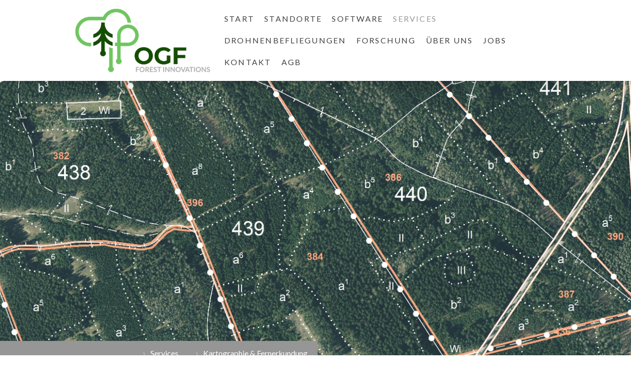

--- FILE ---
content_type: text/html; charset=UTF-8
request_url: https://www.ogf.de/services/kartographie-fernerkundung/
body_size: 14475
content:
<!DOCTYPE html>
<html lang="de-DE"><head>
    <meta charset="utf-8"/>
    <link rel="dns-prefetch preconnect" href="https://u.jimcdn.com/" crossorigin="anonymous"/>
<link rel="dns-prefetch preconnect" href="https://assets.jimstatic.com/" crossorigin="anonymous"/>
<link rel="dns-prefetch preconnect" href="https://image.jimcdn.com" crossorigin="anonymous"/>
<link rel="dns-prefetch preconnect" href="https://fonts.jimstatic.com" crossorigin="anonymous"/>
<meta name="viewport" content="width=device-width, initial-scale=1"/>
<meta http-equiv="X-UA-Compatible" content="IE=edge"/>
<meta name="description" content=""/>
<meta name="robots" content="index, follow, archive"/>
<meta property="st:section" content=""/>
<meta name="generator" content="Jimdo Creator"/>
<meta name="twitter:title" content="Fernerkundung"/>
<meta name="twitter:description" content="Unsere Leistungen in der Fernerkundung bieten Ihnen einen einzigartigen Einblick in Ihre Waldgebiete. Durch den Einsatz modernster Technologien und Analysemethoden liefern wir präzise Daten über den Zustand und die Entwicklung Ihrer Wälder. Von der Überwachung der Baumbestände bis zur Identifizierung potenzieller Risiken ermöglichen wir Ihnen fundierte Entscheidungen und eine nachhaltige Bewirtschaftung Ihrer Forstressourcen. Die Fernerkundung setzen wir auch im Rahmen der Vorklärung für Forsteinrichtungsprojekte ein. Folgende Leistungen dazu bieten wir an:"/>
<meta name="twitter:card" content="summary_large_image"/>
<meta property="og:url" content="http://www.ogf.de/services/kartographie-fernerkundung/"/>
<meta property="og:title" content="Fernerkundung"/>
<meta property="og:description" content="Unsere Leistungen in der Fernerkundung bieten Ihnen einen einzigartigen Einblick in Ihre Waldgebiete. Durch den Einsatz modernster Technologien und Analysemethoden liefern wir präzise Daten über den Zustand und die Entwicklung Ihrer Wälder. Von der Überwachung der Baumbestände bis zur Identifizierung potenzieller Risiken ermöglichen wir Ihnen fundierte Entscheidungen und eine nachhaltige Bewirtschaftung Ihrer Forstressourcen. Die Fernerkundung setzen wir auch im Rahmen der Vorklärung für Forsteinrichtungsprojekte ein. Folgende Leistungen dazu bieten wir an:"/>
<meta property="og:type" content="website"/>
<meta property="og:locale" content="de_DE"/>
<meta property="og:site_name" content="OGF GmbH"/>
<meta name="twitter:image" content="https://image.jimcdn.com/cdn-cgi/image//app/cms/storage/image/path/s4b7b43790c48c65f/backgroundarea/i72c6569c8decda60/version/1713855206/image.jpg"/>
<meta property="og:image" content="https://image.jimcdn.com/cdn-cgi/image//app/cms/storage/image/path/s4b7b43790c48c65f/backgroundarea/i72c6569c8decda60/version/1713855206/image.jpg"/>
<meta property="og:image:width" content="2000"/>
<meta property="og:image:height" content="1500"/>
<meta property="og:image:secure_url" content="https://image.jimcdn.com/cdn-cgi/image//app/cms/storage/image/path/s4b7b43790c48c65f/backgroundarea/i72c6569c8decda60/version/1713855206/image.jpg"/><title>Fernerkundung - OGF GmbH</title>
<link rel="shortcut icon" href="https://u.jimcdn.com/cms/o/s4b7b43790c48c65f/img/favicon.png?t=1713858250"/>
    <link rel="alternate" type="application/rss+xml" title="Blog" href="https://www.ogf.de/rss/blog"/>    
<link rel="canonical" href="https://www.ogf.de/services/kartographie-fernerkundung/"/>

        <script src="https://assets.jimstatic.com/ckies.js.7c38a5f4f8d944ade39b.js"></script>

        <script src="https://assets.jimstatic.com/cookieControl.js.b05bf5f4339fa83b8e79.js"></script>
    <script>window.CookieControlSet.setToNormal();</script>

    <style>html,body{margin:0}.hidden{display:none}.n{padding:5px}#cc-website-title a {text-decoration: none}.cc-m-image-align-1{text-align:left}.cc-m-image-align-2{text-align:right}.cc-m-image-align-3{text-align:center}</style>

        <link href="https://u.jimcdn.com/cms/o/s4b7b43790c48c65f/layout/dm_b951cead2b204135e9951220b8f6af66/css/layout.css?t=1757618756" rel="stylesheet" type="text/css" id="jimdo_layout_css"/>
<script>     /* <![CDATA[ */     /*!  loadCss [c]2014 @scottjehl, Filament Group, Inc.  Licensed MIT */     window.loadCSS = window.loadCss = function(e,n,t){var r,l=window.document,a=l.createElement("link");if(n)r=n;else{var i=(l.body||l.getElementsByTagName("head")[0]).childNodes;r=i[i.length-1]}var o=l.styleSheets;a.rel="stylesheet",a.href=e,a.media="only x",r.parentNode.insertBefore(a,n?r:r.nextSibling);var d=function(e){for(var n=a.href,t=o.length;t--;)if(o[t].href===n)return e.call(a);setTimeout(function(){d(e)})};return a.onloadcssdefined=d,d(function(){a.media=t||"all"}),a};     window.onloadCSS = function(n,o){n.onload=function(){n.onload=null,o&&o.call(n)},"isApplicationInstalled"in navigator&&"onloadcssdefined"in n&&n.onloadcssdefined(o)}     /* ]]> */ </script>     <script>
// <![CDATA[
onloadCSS(loadCss('https://assets.jimstatic.com/web.css.eb85cb55dd9a47226f063339265ecc4f.css') , function() {
    this.id = 'jimdo_web_css';
});
// ]]>
</script>
<link href="https://assets.jimstatic.com/web.css.eb85cb55dd9a47226f063339265ecc4f.css" rel="preload" as="style"/>
<noscript>
<link href="https://assets.jimstatic.com/web.css.eb85cb55dd9a47226f063339265ecc4f.css" rel="stylesheet"/>
</noscript>
    <script>
    //<![CDATA[
        var jimdoData = {"isTestserver":false,"isLcJimdoCom":false,"isJimdoHelpCenter":false,"isProtectedPage":false,"cstok":"","cacheJsKey":"7653e2edaa916a4ff05a3f60695f40abfe10137f","cacheCssKey":"7653e2edaa916a4ff05a3f60695f40abfe10137f","cdnUrl":"https:\/\/assets.jimstatic.com\/","minUrl":"https:\/\/assets.jimstatic.com\/app\/cdn\/min\/file\/","authUrl":"https:\/\/a.jimdo.com\/","webPath":"https:\/\/www.ogf.de\/","appUrl":"https:\/\/a.jimdo.com\/","cmsLanguage":"de_DE","isFreePackage":false,"mobile":false,"isDevkitTemplateUsed":true,"isTemplateResponsive":true,"websiteId":"s4b7b43790c48c65f","pageId":2396733835,"packageId":2,"shop":{"deliveryTimeTexts":{"1":"1 - 3 Tage Lieferzeit","2":"3 - 5 Tage Lieferzeit","3":"5 - 8 Tage Lieferzeit"},"checkoutButtonText":"Zur Kasse","isReady":false,"currencyFormat":{"pattern":"#,##0.00 \u00a4","convertedPattern":"#,##0.00 $","symbols":{"GROUPING_SEPARATOR":".","DECIMAL_SEPARATOR":",","CURRENCY_SYMBOL":"\u20ac"}},"currencyLocale":"de_DE"},"tr":{"gmap":{"searchNotFound":"Die angegebene Adresse konnte nicht gefunden werden.","routeNotFound":"Die Anfahrtsroute konnte nicht berechnet werden. M\u00f6gliche Gr\u00fcnde: Die Startadresse ist zu ungenau oder zu weit von der Zieladresse entfernt."},"shop":{"checkoutSubmit":{"next":"N\u00e4chster Schritt","wait":"Bitte warten"},"paypalError":"Da ist leider etwas schiefgelaufen. Bitte versuche es erneut!","cartBar":"Zum Warenkorb","maintenance":"Dieser Shop ist vor\u00fcbergehend leider nicht erreichbar. Bitte probieren Sie es sp\u00e4ter noch einmal.","addToCartOverlay":{"productInsertedText":"Der Artikel wurde dem Warenkorb hinzugef\u00fcgt.","continueShoppingText":"Weiter einkaufen","reloadPageText":"neu laden"},"notReadyText":"Dieser Shop ist noch nicht vollst\u00e4ndig eingerichtet.","numLeftText":"Mehr als {:num} Exemplare dieses Artikels sind z.Z. leider nicht verf\u00fcgbar.","oneLeftText":"Es ist leider nur noch ein Exemplar dieses Artikels verf\u00fcgbar."},"common":{"timeout":"Es ist ein Fehler aufgetreten. Die von dir ausgew\u00e4hlte Aktion wurde abgebrochen. Bitte versuche es in ein paar Minuten erneut."},"form":{"badRequest":"Es ist ein Fehler aufgetreten: Die Eingaben konnten leider nicht \u00fcbermittelt werden. Bitte versuche es sp\u00e4ter noch einmal!"}},"jQuery":"jimdoGen002","isJimdoMobileApp":false,"bgConfig":{"id":154624535,"type":"picture","options":{"fixed":true},"images":[{"id":9052484835,"url":"https:\/\/image.jimcdn.com\/cdn-cgi\/image\/\/app\/cms\/storage\/image\/path\/s4b7b43790c48c65f\/backgroundarea\/i72c6569c8decda60\/version\/1713855206\/image.jpg","altText":""}]},"bgFullscreen":null,"responsiveBreakpointLandscape":767,"responsiveBreakpointPortrait":480,"copyableHeadlineLinks":false,"tocGeneration":false,"googlemapsConsoleKey":false,"loggingForAnalytics":false,"loggingForPredefinedPages":false,"isFacebookPixelIdEnabled":false,"userAccountId":"78842018-ed0a-47ec-92bf-ce63c2c9d911"};
    // ]]>
</script>

     <script> (function(window) { 'use strict'; var regBuff = window.__regModuleBuffer = []; var regModuleBuffer = function() { var args = [].slice.call(arguments); regBuff.push(args); }; if (!window.regModule) { window.regModule = regModuleBuffer; } })(window); </script>
    <script src="https://assets.jimstatic.com/web.js.24f3cfbc36a645673411.js" async="true"></script>
    <script src="https://assets.jimstatic.com/at.js.62588d64be2115a866ce.js"></script>
<link rel="icon" href="/path/to/favicon.ico"/>
    
</head>

<body class="body cc-page j-m-gallery-styles j-m-video-styles j-m-hr-styles j-m-header-styles j-m-text-styles j-m-emotionheader-styles j-m-htmlCode-styles j-m-rss-styles j-m-form-styles j-m-table-styles j-m-textWithImage-styles j-m-downloadDocument-styles j-m-imageSubtitle-styles j-m-flickr-styles j-m-googlemaps-styles j-m-blogSelection-styles j-m-comment-styles-disabled j-m-jimdo-styles j-m-profile-styles j-m-guestbook-styles j-m-promotion-styles j-m-twitter-styles j-m-hgrid-styles j-m-shoppingcart-styles j-m-catalog-styles j-m-product-styles-disabled j-m-facebook-styles j-m-sharebuttons-styles j-m-formnew-styles j-m-callToAction-styles j-m-turbo-styles j-m-spacing-styles j-m-googleplus-styles j-m-dummy-styles j-m-search-styles j-m-booking-styles j-m-socialprofiles-styles j-footer-styles cc-pagemode-default cc-content-parent" id="page-2396733835">

<div id="cc-inner" class="cc-content-parent">

<input type="checkbox" id="jtpl-mobile-navigation__checkbox" class="jtpl-mobile-navigation__checkbox"/><!-- _main.sass --><div class="jtpl-main cc-content-parent">

  <!-- _background-area.sass -->
  <div class="jtpl-background-area" background-area="fullscreen"></div>
  <!-- END _background-area.sass -->

  <!-- _top-bar.sass -->
  <div class="jtpl-top-bar navigation-colors">
    <!-- _navigation.sass -->
    <label for="jtpl-mobile-navigation__checkbox" class="jtpl-mobile-navigation__label navigation-colors--transparency">
      <span class="jtpl-mobile-navigation__borders navigation-colors__menu-icon"></span>
    </label>
    <!-- END _navigation.sass -->

  </div>
  <!-- END _top-bar.sass -->


  <!-- _mobile-navigation.sass -->
  <nav class="jtpl-mobile-navigation navigation-colors navigation-colors--transparency"><div data-container="navigation"><div class="j-nav-variant-nested"><ul class="cc-nav-level-0 j-nav-level-0"><li id="cc-nav-view-2396559735" class="jmd-nav__list-item-0"><a href="/" data-link-title="Start">Start</a></li><li id="cc-nav-view-2396559835" class="jmd-nav__list-item-0"><a href="/standorte/" data-link-title="Standorte">Standorte</a></li><li id="cc-nav-view-2396735335" class="jmd-nav__list-item-0"><a href="/software/" data-link-title="Software">Software</a></li><li id="cc-nav-view-2721918535" class="jmd-nav__list-item-0 j-nav-has-children cc-nav-parent j-nav-parent jmd-nav__item--parent"><a href="/services/" data-link-title="Services">Services</a><span data-navi-toggle="cc-nav-view-2721918535" class="jmd-nav__toggle-button"></span><ul class="cc-nav-level-1 j-nav-level-1"><li id="cc-nav-view-2396729635" class="jmd-nav__list-item-1"><a href="/services/inventuren/" data-link-title="Inventuren">Inventuren</a></li><li id="cc-nav-view-2396733835" class="jmd-nav__list-item-1 cc-nav-current j-nav-current jmd-nav__item--current"><a href="/services/kartographie-fernerkundung/" data-link-title="Kartographie &amp; Fernerkundung" class="cc-nav-current j-nav-current jmd-nav__link--current">Kartographie &amp; Fernerkundung</a></li><li id="cc-nav-view-2396567435" class="jmd-nav__list-item-1 j-nav-has-children"><a href="/services/beförsterung/" data-link-title="Beförsterung">Beförsterung</a><span data-navi-toggle="cc-nav-view-2396567435" class="jmd-nav__toggle-button"></span><ul class="cc-nav-level-2 j-nav-level-2"><li id="cc-nav-view-2664288335" class="jmd-nav__list-item-2"><a href="/services/beförsterung/beratung/" data-link-title="Beratung">Beratung</a></li><li id="cc-nav-view-2398205135" class="jmd-nav__list-item-2"><a href="/services/beförsterung/betriebsleitung/" data-link-title="Betriebsleitung">Betriebsleitung</a></li><li id="cc-nav-view-2398205235" class="jmd-nav__list-item-2"><a href="/services/beförsterung/revierdienst/" data-link-title="Revierdienst">Revierdienst</a></li><li id="cc-nav-view-2484390835" class="jmd-nav__list-item-2"><a href="/services/beförsterung/fbg/" data-link-title="FBG">FBG</a></li><li id="cc-nav-view-2398205335" class="jmd-nav__list-item-2"><a href="/services/beförsterung/holzhandel/" data-link-title="Holzhandel">Holzhandel</a></li></ul></li><li id="cc-nav-view-2396567635" class="jmd-nav__list-item-1"><a href="/services/gutachten/" data-link-title="Gutachten">Gutachten</a></li><li id="cc-nav-view-2396567835" class="jmd-nav__list-item-1"><a href="/services/weiterbildung/" data-link-title="Weiterbildung">Weiterbildung</a></li></ul></li><li id="cc-nav-view-2691393135" class="jmd-nav__list-item-0"><a href="/befliegungen/" data-link-title="Drohnenbefliegungen">Drohnenbefliegungen</a></li><li id="cc-nav-view-2396567735" class="jmd-nav__list-item-0 j-nav-has-children"><a href="/forschung/" data-link-title="Forschung">Forschung</a><span data-navi-toggle="cc-nav-view-2396567735" class="jmd-nav__toggle-button"></span><ul class="cc-nav-level-1 j-nav-level-1"><li id="cc-nav-view-2711270235" class="jmd-nav__list-item-1"><a href="/forschung/detmon/" data-link-title="DETMON">DETMON</a></li><li id="cc-nav-view-2705313535" class="jmd-nav__list-item-1"><a href="/forschung/kifi/" data-link-title="KIFI">KIFI</a></li><li id="cc-nav-view-2484382635" class="jmd-nav__list-item-1"><a href="/forschung/lignosax/" data-link-title="Lignosax">Lignosax</a></li><li id="cc-nav-view-2416358135" class="jmd-nav__list-item-1"><a href="/forschung/veröffentlichung/" data-link-title="Veröffentlichung">Veröffentlichung</a></li></ul></li><li id="cc-nav-view-2649340535" class="jmd-nav__list-item-0"><a href="/über-uns/" data-link-title="Über Uns">Über Uns</a></li><li id="cc-nav-view-2686322035" class="jmd-nav__list-item-0"><a href="/jobs/" data-link-title="Jobs">Jobs</a></li><li id="cc-nav-view-2396559935" class="jmd-nav__list-item-0"><a href="/kontakt/" data-link-title="Kontakt">Kontakt</a></li><li id="cc-nav-view-2714146835" class="jmd-nav__list-item-0"><a href="/unsere-agb/" data-link-title="AGB">AGB</a></li></ul></div></div>
  </nav><!-- END _mobile-navigation.sass --><!-- _header.sass --><header class="jtpl-header navigation-colors"><div class="jtpl-header__inner alignment-options navigation-vertical-alignment">
      <div class="jtpl-logo">
        <div id="cc-website-logo" class="cc-single-module-element"><div id="cc-m-12400412235" class="j-module n j-imageSubtitle"><div class="cc-m-image-container"><figure class="cc-imagewrapper cc-m-image-align-1">
<a href="https://www.ogf.de/" target="_self"><img srcset="https://image.jimcdn.com/cdn-cgi/image/width=320%2Cheight=10000%2Cfit=contain%2Cformat=png%2C/app/cms/storage/image/path/s4b7b43790c48c65f/image/ibc5ddd1d2766d966/version/1685689094/image.png 320w, https://image.jimcdn.com/cdn-cgi/image/width=412%2Cheight=10000%2Cfit=contain%2Cformat=png%2C/app/cms/storage/image/path/s4b7b43790c48c65f/image/ibc5ddd1d2766d966/version/1685689094/image.png 412w, https://image.jimcdn.com/cdn-cgi/image/width=640%2Cheight=10000%2Cfit=contain%2Cformat=png%2C/app/cms/storage/image/path/s4b7b43790c48c65f/image/ibc5ddd1d2766d966/version/1685689094/image.png 640w, https://image.jimcdn.com/cdn-cgi/image/width=824%2Cheight=10000%2Cfit=contain%2Cformat=png%2C/app/cms/storage/image/path/s4b7b43790c48c65f/image/ibc5ddd1d2766d966/version/1685689094/image.png 824w" sizes="(min-width: 412px) 412px, 100vw" id="cc-m-imagesubtitle-image-12400412235" src="https://image.jimcdn.com/cdn-cgi/image/width=412%2Cheight=10000%2Cfit=contain%2Cformat=png%2C/app/cms/storage/image/path/s4b7b43790c48c65f/image/ibc5ddd1d2766d966/version/1685689094/image.png" alt="OGF GmbH" class="" data-src-width="896" data-src-height="430" data-src="https://image.jimcdn.com/cdn-cgi/image/width=412%2Cheight=10000%2Cfit=contain%2Cformat=png%2C/app/cms/storage/image/path/s4b7b43790c48c65f/image/ibc5ddd1d2766d966/version/1685689094/image.png" data-image-id="7971001435"/></a>    

</figure>
</div>
<div class="cc-clear"></div>
<script id="cc-m-reg-12400412235">// <![CDATA[

    window.regModule("module_imageSubtitle", {"data":{"imageExists":true,"hyperlink":"","hyperlink_target":"","hyperlinkAsString":"","pinterest":"0","id":12400412235,"widthEqualsContent":"0","resizeWidth":"412","resizeHeight":198},"id":12400412235});
// ]]>
</script></div></div>
      </div>

      <!-- _navigation.sass -->
      <nav class="jtpl-navigation"><div class="jtpl-navigation__inner navigation-alignment" data-dropdown="true" data-main="true">
          <div data-container="navigation"><div class="j-nav-variant-nested"><ul class="cc-nav-level-0 j-nav-level-0"><li id="cc-nav-view-2396559735" class="jmd-nav__list-item-0"><a href="/" data-link-title="Start">Start</a></li><li id="cc-nav-view-2396559835" class="jmd-nav__list-item-0"><a href="/standorte/" data-link-title="Standorte">Standorte</a></li><li id="cc-nav-view-2396735335" class="jmd-nav__list-item-0"><a href="/software/" data-link-title="Software">Software</a></li><li id="cc-nav-view-2721918535" class="jmd-nav__list-item-0 j-nav-has-children cc-nav-parent j-nav-parent jmd-nav__item--parent"><a href="/services/" data-link-title="Services">Services</a><span data-navi-toggle="cc-nav-view-2721918535" class="jmd-nav__toggle-button"></span><ul class="cc-nav-level-1 j-nav-level-1"><li id="cc-nav-view-2396729635" class="jmd-nav__list-item-1"><a href="/services/inventuren/" data-link-title="Inventuren">Inventuren</a></li><li id="cc-nav-view-2396733835" class="jmd-nav__list-item-1 cc-nav-current j-nav-current jmd-nav__item--current"><a href="/services/kartographie-fernerkundung/" data-link-title="Kartographie &amp; Fernerkundung" class="cc-nav-current j-nav-current jmd-nav__link--current">Kartographie &amp; Fernerkundung</a></li><li id="cc-nav-view-2396567435" class="jmd-nav__list-item-1 j-nav-has-children"><a href="/services/beförsterung/" data-link-title="Beförsterung">Beförsterung</a><span data-navi-toggle="cc-nav-view-2396567435" class="jmd-nav__toggle-button"></span><ul class="cc-nav-level-2 j-nav-level-2"><li id="cc-nav-view-2664288335" class="jmd-nav__list-item-2"><a href="/services/beförsterung/beratung/" data-link-title="Beratung">Beratung</a></li><li id="cc-nav-view-2398205135" class="jmd-nav__list-item-2"><a href="/services/beförsterung/betriebsleitung/" data-link-title="Betriebsleitung">Betriebsleitung</a></li><li id="cc-nav-view-2398205235" class="jmd-nav__list-item-2"><a href="/services/beförsterung/revierdienst/" data-link-title="Revierdienst">Revierdienst</a></li><li id="cc-nav-view-2484390835" class="jmd-nav__list-item-2"><a href="/services/beförsterung/fbg/" data-link-title="FBG">FBG</a></li><li id="cc-nav-view-2398205335" class="jmd-nav__list-item-2"><a href="/services/beförsterung/holzhandel/" data-link-title="Holzhandel">Holzhandel</a></li></ul></li><li id="cc-nav-view-2396567635" class="jmd-nav__list-item-1"><a href="/services/gutachten/" data-link-title="Gutachten">Gutachten</a></li><li id="cc-nav-view-2396567835" class="jmd-nav__list-item-1"><a href="/services/weiterbildung/" data-link-title="Weiterbildung">Weiterbildung</a></li></ul></li><li id="cc-nav-view-2691393135" class="jmd-nav__list-item-0"><a href="/befliegungen/" data-link-title="Drohnenbefliegungen">Drohnenbefliegungen</a></li><li id="cc-nav-view-2396567735" class="jmd-nav__list-item-0 j-nav-has-children"><a href="/forschung/" data-link-title="Forschung">Forschung</a><span data-navi-toggle="cc-nav-view-2396567735" class="jmd-nav__toggle-button"></span><ul class="cc-nav-level-1 j-nav-level-1"><li id="cc-nav-view-2711270235" class="jmd-nav__list-item-1"><a href="/forschung/detmon/" data-link-title="DETMON">DETMON</a></li><li id="cc-nav-view-2705313535" class="jmd-nav__list-item-1"><a href="/forschung/kifi/" data-link-title="KIFI">KIFI</a></li><li id="cc-nav-view-2484382635" class="jmd-nav__list-item-1"><a href="/forschung/lignosax/" data-link-title="Lignosax">Lignosax</a></li><li id="cc-nav-view-2416358135" class="jmd-nav__list-item-1"><a href="/forschung/veröffentlichung/" data-link-title="Veröffentlichung">Veröffentlichung</a></li></ul></li><li id="cc-nav-view-2649340535" class="jmd-nav__list-item-0"><a href="/über-uns/" data-link-title="Über Uns">Über Uns</a></li><li id="cc-nav-view-2686322035" class="jmd-nav__list-item-0"><a href="/jobs/" data-link-title="Jobs">Jobs</a></li><li id="cc-nav-view-2396559935" class="jmd-nav__list-item-0"><a href="/kontakt/" data-link-title="Kontakt">Kontakt</a></li><li id="cc-nav-view-2714146835" class="jmd-nav__list-item-0"><a href="/unsere-agb/" data-link-title="AGB">AGB</a></li></ul></div></div>
        </div>
      </nav><!-- END _navigation.sass -->
</div>
  </header><div class="jtpl-header--image" background-area="stripe" background-area-default=""></div>

  <!-- END _header.sass -->

  <!-- _section-main.sass -->
  <div class="jtpl-section-main content-options-box cc-content-parent">

    <!-- _breadcrumb.sass -->
    <div class="jtpl-breadcrumb alignment-options">
      <div class="jtpl-breadcrumb__inner flex-background-options">
        <div class="jtpl-breadcrumb__title-navigation-gutter">
          <!-- _section-main.sass -->
          <div class="jtpl-title">
            
          </div>
          <!-- END _section-main.sass -->
          <div class="jtpl-breadcrumb__navigation breadcrumb-options">
            <div data-container="navigation"><div class="j-nav-variant-breadcrumb"><ol itemscope="true" itemtype="http://schema.org/BreadcrumbList"><li itemscope="true" itemprop="itemListElement" itemtype="http://schema.org/ListItem"><a href="/services/" data-link-title="Services" itemprop="item"><span itemprop="name">Services</span></a><meta itemprop="position" content="1"/></li><li itemscope="true" itemprop="itemListElement" itemtype="http://schema.org/ListItem" class="cc-nav-current j-nav-current"><a href="/services/kartographie-fernerkundung/" data-link-title="Kartographie &amp; Fernerkundung" itemprop="item" class="cc-nav-current j-nav-current"><span itemprop="name">Kartographie &amp; Fernerkundung</span></a><meta itemprop="position" content="2"/></li></ol></div></div>
          </div>
        </div>
      </div>
    </div>
    <!-- END _breadcrumb.sass -->

    <div class="jtpl-content alignment-options content-options-inner cc-content-parent">
      <div id="content_area" data-container="content"><div id="content_start"></div>
        
        <div id="cc-matrix-3511786635"><div id="cc-m-14706206635" class="j-module n j-header "><h3 class="" id="cc-m-header-14706206635">Fernerkundung</h3></div><div id="cc-m-14706207135" class="j-module n j-text "><p>
    Unsere Leistungen in der Fernerkundung bieten Ihnen einen einzigartigen Einblick in Ihre Waldgebiete. Durch den Einsatz modernster Technologien und Analysemethoden liefern wir präzise
    Daten über den Zustand und die Entwicklung Ihrer Wälder. Von der Überwachung der Baumbestände bis zur Identifizierung potenzieller Risiken ermöglichen wir Ihnen fundierte Entscheidungen und eine
    nachhaltige Bewirtschaftung Ihrer Forstressourcen.
</p>

<p>
    Die Fernerkundung setzen wir auch im Rahmen der Vorklärung für Forsteinrichtungsprojekte ein. 
</p>

<p>
     
</p>

<p>
    Folgende Leistungen dazu bieten wir an:
</p></div><div id="cc-m-14706207335" class="j-module n j-spacing ">
    <div class="cc-m-spacer" style="height: 20px;">
    
</div>

</div><div id="cc-m-14706209035" class="j-module n j-hgrid ">    <div class="cc-m-hgrid-column" style="width: 58%;">
        <div id="cc-matrix-4301340335"><div id="cc-m-14706209435" class="j-module n j-gallery "><div class="cc-m-gallery-container cc-m-gallery-cool clearover" id="cc-m-gallery-14706209435">
    <div class="cc-m-gallery-cool-item" id="gallery_thumb_9093124735">
        <div>
            
                <a rel="lightbox[14706209435]" href="javascript:" data-href="https://image.jimcdn.com/cdn-cgi/image//app/cms/storage/image/path/s4b7b43790c48c65f/image/i6277bebcd8c98eaf/version/1757619665/image.jpg" data-title=""><img src="https://image.jimcdn.com/cdn-cgi/image/width=1920%2Cheight=400%2Cfit=contain%2Cformat=jpg%2C/app/cms/storage/image/path/s4b7b43790c48c65f/image/i6277bebcd8c98eaf/version/1757619665/image.jpg" data-orig-width="917" data-orig-height="467" alt=""/></a>        </div>
    </div>
</div>
<script id="cc-m-reg-14706209435">// <![CDATA[

    window.regModule("module_gallery", {"view":"3","countImages":1,"variant":"cool","selector":"#cc-m-gallery-14706209435","imageCount":1,"enlargeable":"1","multiUpload":true,"autostart":1,"pause":"4","showSliderThumbnails":1,"coolSize":"2","coolPadding":"3","stackCount":"3","stackPadding":"3","options":{"pinterest":"0"},"id":14706209435});
// ]]>
</script></div></div>    </div>
            <div class="cc-m-hgrid-separator" data-display="cms-only"><div></div></div>
        <div class="cc-m-hgrid-column last" style="width: 40%;">
        <div id="cc-matrix-4301340435"><div id="cc-m-14706209235" class="j-module n j-text "><p>
    <strong>Erzeugung des </strong><b>Baumkronenhöhenmodells (CHM) und digit. Oberflächenmodells (DGM)</b>
</p>

<p>
    Durch die Erzeugung des Baumkronenhöhenmodells sind wir in der Lage die Einzelbäume des Betriebes zu detektieren. Daraus lassen sich dann wiederum verschiedenste Parameter des Bestandes z.B.
    Mittelhöhe und Oberhöhe, aber auch einzelbaum-spezifische Parameter ableiten.
</p>

<p>
     
</p>

<p>
    Das Oberflächenmodell visualisiert die Oberfläche des Forstbetriebes, woraus sich Parameter wie Hangneigung, Exposition, Erschließung, Verlauf von Grabensystemen etc. exakt ableiten lassen.
</p>

<p>
     
</p>

<p>
     
</p>

<p>
     
</p></div></div>    </div>
    
<div class="cc-m-hgrid-overlay" data-display="cms-only"></div>

<br class="cc-clear"/>

</div><div id="cc-m-14706207235" class="j-module n j-hgrid ">    <div class="cc-m-hgrid-column" style="width: 58%;">
        <div id="cc-matrix-4301339935"><div id="cc-m-14753884635" class="j-module n j-gallery "><div id="cc-m-gallery-14753884635" class="cc-m-gallery-container            cc-m-gallery-slider                        cc-m-gallery-slider-fullscreen-enabled           ">
        <ul>
                    <li>
                
                <a rel="lightbox[14753884635]" href="javascript:" data-href="https://image.jimcdn.com/cdn-cgi/image//app/cms/storage/image/path/s4b7b43790c48c65f/image/ic4e505507e89c73e/version/1757621236/image.jpg" data-title=""><img src="https://image.jimcdn.com/cdn-cgi/image//app/cms/storage/image/path/s4b7b43790c48c65f/image/ic4e505507e89c73e/version/1757621236/image.jpg" data-orig-width="692" data-orig-height="463" alt=""/></a>            </li>
                    <li>
                
                <a rel="lightbox[14753884635]" href="javascript:" data-href="https://image.jimcdn.com/cdn-cgi/image/width=2048%2Cheight=2048%2Cfit=contain%2Cformat=jpg%2C/app/cms/storage/image/path/s4b7b43790c48c65f/image/ide593714d9319dfa/version/1757621236/image.jpg" data-title=""><img src="https://image.jimcdn.com/cdn-cgi/image/width=2048%2Cheight=2048%2Cfit=contain%2Cformat=jpg%2C/app/cms/storage/image/path/s4b7b43790c48c65f/image/ide593714d9319dfa/version/1757621236/image.jpg" data-orig-width="2048" data-orig-height="1448" alt=""/></a>            </li>
            </ul>

            <div class="cc-m-gallery-slider-bar">
            <div class="cc-m-gallery-slider-thumbnails-wrapper">
                <div class="cc-m-gallery-slider-thumbnails">
                                            <a data-slide-index="0" href="">
                            <img src="https://image.jimcdn.com/cdn-cgi/image/width=25%2Cheight=25%2Cfit=crop%2Cformat=jpg%2C/app/cms/storage/image/path/s4b7b43790c48c65f/image/ic4e505507e89c73e/version/1757621236/image.jpg" alt=""/>
                        </a>
                                                <a data-slide-index="1" href="">
                            <img src="https://image.jimcdn.com/cdn-cgi/image/width=25%2Cheight=25%2Cfit=crop%2Cformat=jpg%2C/app/cms/storage/image/path/s4b7b43790c48c65f/image/ide593714d9319dfa/version/1757621236/image.jpg" alt=""/>
                        </a>
                                        </div>
            </div>
        </div>
    
        <a href="javascript:" class="cc-m-gallery-slider-fullscreen              "></a>
    

</div>
<script id="cc-m-reg-14753884635">// <![CDATA[

    window.regModule("module_gallery", {"view":"5","countImages":2,"variant":"slider","selector":"#cc-m-gallery-14753884635","imageCount":2,"enlargeable":"1","multiUpload":true,"autostart":1,"pause":"4","showSliderThumbnails":1,"coolSize":"2","coolPadding":"3","stackCount":"3","stackPadding":"3","options":{"pinterest":"0"},"id":14753884635});
// ]]>
</script></div></div>    </div>
            <div class="cc-m-hgrid-separator" data-display="cms-only"><div></div></div>
        <div class="cc-m-hgrid-column last" style="width: 40%;">
        <div id="cc-matrix-4301340035"><div id="cc-m-14706207535" class="j-module n j-text "><p>
    <strong>Analyse von Einzelbaum- und Bestandesparametern aus den Geodaten</strong>
</p>

<p>
    Das bisher verlässlichste Paramater aus der Einzelbaumanalyse ist die abgeleitete Baumhöhe. Daneben lassen sich künftig auch eine Vielzahl weiterer Einzelbaumparameter bis hin zum Vorrat
    ableiten. Die ermöglicht bei steigender Struktur in den Beständen weiterhin präzise Aussagen zu forstlichen Parametern des IST-Zustandes. 
</p>

<p>
     
</p>

<p>
     
</p>

<p>
     
</p>

<p>
     
</p>

<p>
     
</p>

<p>
     
</p>

<p>
     
</p></div></div>    </div>
    
<div class="cc-m-hgrid-overlay" data-display="cms-only"></div>

<br class="cc-clear"/>

</div><div id="cc-m-14706208335" class="j-module n j-hgrid ">    <div class="cc-m-hgrid-column" style="width: 58%;">
        <div id="cc-matrix-4301340135"><div id="cc-m-14706208435" class="j-module n j-imageSubtitle "><figure class="cc-imagewrapper cc-m-image-align-1 cc-m-width-maxed">
<img srcset="https://image.jimcdn.com/cdn-cgi/image/width=320%2Cheight=10000%2Cfit=contain%2Cformat=jpg%2C/app/cms/storage/image/path/s4b7b43790c48c65f/image/i060d1813be45394d/version/1713526384/image.jpg 320w, https://image.jimcdn.com/cdn-cgi/image/width=541%2Cheight=10000%2Cfit=contain%2Cformat=jpg%2C/app/cms/storage/image/path/s4b7b43790c48c65f/image/i060d1813be45394d/version/1713526384/image.jpg 541w, https://image.jimcdn.com/cdn-cgi/image/width=640%2Cheight=10000%2Cfit=contain%2Cformat=jpg%2C/app/cms/storage/image/path/s4b7b43790c48c65f/image/i060d1813be45394d/version/1713526384/image.jpg 640w, https://image.jimcdn.com/cdn-cgi/image//app/cms/storage/image/path/s4b7b43790c48c65f/image/i060d1813be45394d/version/1713526384/image.jpg 799w" sizes="(min-width: 541px) 541px, 100vw" id="cc-m-imagesubtitle-image-14706208435" src="https://image.jimcdn.com/cdn-cgi/image/width=541%2Cheight=10000%2Cfit=contain%2Cformat=jpg%2C/app/cms/storage/image/path/s4b7b43790c48c65f/image/i060d1813be45394d/version/1713526384/image.jpg" alt="" class="" data-src-width="799" data-src-height="486" data-src="https://image.jimcdn.com/cdn-cgi/image/width=541%2Cheight=10000%2Cfit=contain%2Cformat=jpg%2C/app/cms/storage/image/path/s4b7b43790c48c65f/image/i060d1813be45394d/version/1713526384/image.jpg" data-image-id="9052198535"/>    

</figure>

<div class="cc-clear"></div>
<script id="cc-m-reg-14706208435">// <![CDATA[

    window.regModule("module_imageSubtitle", {"data":{"imageExists":true,"hyperlink":"","hyperlink_target":"","hyperlinkAsString":"","pinterest":"0","id":14706208435,"widthEqualsContent":"1","resizeWidth":"541","resizeHeight":330},"id":14706208435});
// ]]>
</script></div></div>    </div>
            <div class="cc-m-hgrid-separator" data-display="cms-only"><div></div></div>
        <div class="cc-m-hgrid-column last" style="width: 40%;">
        <div id="cc-matrix-4301340235"><div id="cc-m-14706208535" class="j-module n j-text "><p>
    <strong>Segmentierung zur Bildung von Struktureinheiten als Taxationsgrundlage</strong>
</p>

<p>
    Durch die Auswertung von LiDAR-Daten werden Strukturen im Forstbetrieb geclustert und zu Einheiten zusammengefasst. Die ermöglicht präzise Abgrenzungen von möglichen Waldbeständen und damit
    verbundener Bestandesparameter, die im Rahmen der Taxation validiert werden müssen.
</p>

<p>
     
</p>

<p>
     
</p>

<p>
     
</p>

<p>
     
</p>

<p>
     
</p>

<p>
     
</p>

<p>
     
</p>

<p>
     
</p></div></div>    </div>
    
<div class="cc-m-hgrid-overlay" data-display="cms-only"></div>

<br class="cc-clear"/>

</div><div id="cc-m-14706209735" class="j-module n j-hgrid ">    <div class="cc-m-hgrid-column" style="width: 58%;">
        <div id="cc-matrix-4301340535"><div id="cc-m-14706210035" class="j-module n j-imageSubtitle "><figure class="cc-imagewrapper cc-m-image-align-1 cc-m-width-maxed">
<img srcset="https://image.jimcdn.com/cdn-cgi/image/width=320%2Cheight=10000%2Cfit=contain%2Cformat=jpg%2C/app/cms/storage/image/path/s4b7b43790c48c65f/image/ia208a20badc4d6b0/version/1713527240/image.jpg 320w, https://image.jimcdn.com/cdn-cgi/image/width=541%2Cheight=10000%2Cfit=contain%2Cformat=jpg%2C/app/cms/storage/image/path/s4b7b43790c48c65f/image/ia208a20badc4d6b0/version/1713527240/image.jpg 541w, https://image.jimcdn.com/cdn-cgi/image/width=640%2Cheight=10000%2Cfit=contain%2Cformat=jpg%2C/app/cms/storage/image/path/s4b7b43790c48c65f/image/ia208a20badc4d6b0/version/1713527240/image.jpg 640w, https://image.jimcdn.com/cdn-cgi/image//app/cms/storage/image/path/s4b7b43790c48c65f/image/ia208a20badc4d6b0/version/1713527240/image.jpg 767w" sizes="(min-width: 541px) 541px, 100vw" id="cc-m-imagesubtitle-image-14706210035" src="https://image.jimcdn.com/cdn-cgi/image/width=541%2Cheight=10000%2Cfit=contain%2Cformat=jpg%2C/app/cms/storage/image/path/s4b7b43790c48c65f/image/ia208a20badc4d6b0/version/1713527240/image.jpg" alt="" class="" data-src-width="767" data-src-height="464" data-src="https://image.jimcdn.com/cdn-cgi/image/width=541%2Cheight=10000%2Cfit=contain%2Cformat=jpg%2C/app/cms/storage/image/path/s4b7b43790c48c65f/image/ia208a20badc4d6b0/version/1713527240/image.jpg" data-image-id="9052199935"/>    

</figure>

<div class="cc-clear"></div>
<script id="cc-m-reg-14706210035">// <![CDATA[

    window.regModule("module_imageSubtitle", {"data":{"imageExists":true,"hyperlink":"","hyperlink_target":"","hyperlinkAsString":"","pinterest":"0","id":14706210035,"widthEqualsContent":"1","resizeWidth":"541","resizeHeight":328},"id":14706210035});
// ]]>
</script></div></div>    </div>
            <div class="cc-m-hgrid-separator" data-display="cms-only"><div></div></div>
        <div class="cc-m-hgrid-column last" style="width: 40%;">
        <div id="cc-matrix-4301340635"><div id="cc-m-14706209935" class="j-module n j-text "><p>
    <strong>Automatische Digitalisierung von Rückegassen</strong>
</p>

<p>
    Eine Digitalisierung Ihres Erschließungssystems im Forstbetrieb ist wesentliche Grundlage für weitere Schritte in der Digitalisierung im Bereich forstlicher Maßnahmen. Zudem helfen Ihnen diese
    Daten im Erschließungsnachweis bei Forstlichen Zertifizierungssystemen.
</p>

<p>
     
</p>

<p>
     
</p>

<p>
     
</p></div></div>    </div>
    
<div class="cc-m-hgrid-overlay" data-display="cms-only"></div>

<br class="cc-clear"/>

</div><div id="cc-m-14706207635" class="j-module n j-spacing ">
    <div class="cc-m-spacer" style="height: 70px;">
    
</div>

</div><div id="cc-m-12428115535" class="j-module n j-header "><h3 class="" id="cc-m-header-12428115535">Kartographie</h3></div><div id="cc-m-12428116535" class="j-module n j-text "><p>
    Wir übernehmen auf Wunsch die Erstellung oder Aktualisierung Ihres Forstkartenwerkes oder unterstützen Sie durch Einzelleistungen.
</p>

<p>
     
</p>

<p>
    Unsere Dienstleistungen in der Kartographie im Überblick:
</p>

<ul>
    <li>Digitalisierung Ihrer Waldgeometrien
    </li>

    <li>Luftbildinterpretationen
    </li>

    <li>Forstkartenerstellung aus Stichprobeninventuren durch Modellierungen
    </li>

    <li>Erstellung von Revier- (Blankett) und Planungskarten
    </li>

    <li>Erstellung von Luftbildkarten
    </li>

    <li>Erstellung thematischer Karten (z.B. Baumartenkarten, Standortskarten, Wegekarten, Jagdkarten)
    </li>

    <li>Aufbau und Einrichtung forstlicher Geoinformationssysteme für Ihren PC-Arbeitsplatz, Ihr Smartphone oder Ihren Tablet-PC
    </li>

    <li>Einbindung forstlicher Daten in App-Anwendungen für das Smartphone oder Tablet (Windows, iOS oder Android)
    </li>
</ul>

<p>
    Wir verwenden für Sie die aktuelle Software ArcGIS (© ESRI) in der Kartenherstellung
</p>

<p>
     
</p></div><div id="cc-m-12529403935" class="j-module n j-gallery "><div class="cc-m-gallery-container ccgalerie clearover" id="cc-m-gallery-12529403935">
            <div class="thumb_sq1" id="gallery_thumb_8038435635" style="width:218px; height:218px;">
            <div>
                
                <a rel="lightbox[12529403935]" href="javascript:" data-href="https://image.jimcdn.com/cdn-cgi/image//app/cms/storage/image/path/s4b7b43790c48c65f/image/ic60e3fc66eb40808/version/1713525228/image.jpg" data-title=""><img src="https://image.jimcdn.com/cdn-cgi/image/width=210%2Cheight=210%2Cfit=crop%2Cformat=jpg%2C/app/cms/storage/image/path/s4b7b43790c48c65f/image/ic60e3fc66eb40808/version/1713525228/image.jpg" data-orig-width="883" data-orig-height="620" alt=""/></a>            </div>
        </div>
            <div class="thumb_sq1" id="gallery_thumb_8038435735" style="width:218px; height:218px;">
            <div>
                
                <a rel="lightbox[12529403935]" href="javascript:" data-href="https://image.jimcdn.com/cdn-cgi/image//app/cms/storage/image/path/s4b7b43790c48c65f/image/i6adcb4da91657d0c/version/1713525228/image.jpg" data-title=""><img src="https://image.jimcdn.com/cdn-cgi/image/width=210%2Cheight=210%2Cfit=crop%2Cformat=jpg%2C/app/cms/storage/image/path/s4b7b43790c48c65f/image/i6adcb4da91657d0c/version/1713525228/image.jpg" data-orig-width="646" data-orig-height="464" alt=""/></a>            </div>
        </div>
            <div class="thumb_sq1" id="gallery_thumb_8038435835" style="width:218px; height:218px;">
            <div>
                
                <a rel="lightbox[12529403935]" href="javascript:" data-href="https://image.jimcdn.com/cdn-cgi/image//app/cms/storage/image/path/s4b7b43790c48c65f/image/ia7d69be296d8436e/version/1713525228/image.jpg" data-title=""><img src="https://image.jimcdn.com/cdn-cgi/image/width=210%2Cheight=210%2Cfit=crop%2Cformat=jpg%2C/app/cms/storage/image/path/s4b7b43790c48c65f/image/ia7d69be296d8436e/version/1713525228/image.jpg" data-orig-width="624" data-orig-height="468" alt=""/></a>            </div>
        </div>
            <div class="thumb_sq1" id="gallery_thumb_8038435935" style="width:218px; height:218px;">
            <div>
                
                <a rel="lightbox[12529403935]" href="javascript:" data-href="https://image.jimcdn.com/cdn-cgi/image//app/cms/storage/image/path/s4b7b43790c48c65f/image/i916d6df1b9443134/version/1713525228/image.jpg" data-title=""><img src="https://image.jimcdn.com/cdn-cgi/image/width=210%2Cheight=210%2Cfit=crop%2Cformat=jpg%2C/app/cms/storage/image/path/s4b7b43790c48c65f/image/i916d6df1b9443134/version/1713525228/image.jpg" data-orig-width="897" data-orig-height="621" alt=""/></a>            </div>
        </div>
    </div>
<script id="cc-m-reg-12529403935">// <![CDATA[

    window.regModule("module_gallery", {"view":"1","countImages":4,"variant":"default","selector":"#cc-m-gallery-12529403935","imageCount":4,"enlargeable":"1","multiUpload":true,"autostart":1,"pause":"4","showSliderThumbnails":1,"coolSize":"2","coolPadding":"3","stackCount":"3","stackPadding":"3","options":{"pinterest":"0"},"id":12529403935});
// ]]>
</script></div></div>
        
        </div>
    </div>
    <!-- END _section-main.sass -->

  </div>

  <!-- _section-aside.sass -->
  <div class="jtpl-section-aside">

    <aside class="jtpl-sidebar sidebar-options"><div class="jtpl-sidebar__inner alignment-options">
        <div data-container="sidebar"><div id="cc-matrix-3511393535"><div id="cc-m-12398069135" class="j-module n j-header "><h3 class="" id="cc-m-header-12398069135">Unter folgenden Adressen erreichen Sie uns</h3></div><div id="cc-m-12398069235" class="j-module n j-text "><p style="text-align: center;">
    <strong><span style="font-size: 24px;">OGF
    GmbH                 </span>     <br/></strong>
</p></div><div id="cc-m-14706200235" class="j-module n j-spacing ">
    <div class="cc-m-spacer" style="height: 20px;">
    
</div>

</div><div id="cc-m-14706199835" class="j-module n j-hgrid ">    <div class="cc-m-hgrid-column" style="width: 23.5%;">
        <div id="cc-matrix-4301339335"><div id="cc-m-14706199935" class="j-module n j-text "><p>
    <span style="font-weight: bold;">OGF Zentrale<br/></span>
</p>

<p>
    Hebbelstraße 41
</p>

<p>
    14469 Potsdam
</p>

<p>
    +49 331 - 279910 
</p>

<p>
     <a href="mailto:info@ogf.de" title="info@ogf.de">info@ogf.de</a>
</p></div></div>    </div>
            <div class="cc-m-hgrid-separator" data-display="cms-only"><div></div></div>
        <div class="cc-m-hgrid-column" style="width: 23.5%;">
        <div id="cc-matrix-4301339535"><div id="cc-m-14706200035" class="j-module n j-text "><p>
    <strong>OGF Niederlassung Sachsen</strong>
</p>

<p>
    Sachsenallee 24
</p>

<p>
    01723 Wilsdruff
</p>

<p>
    +49 35204 - 60536
</p>

<p>
     <a href="mailto:sachsen@ogf.de" title="sachsen@ogf.de">sachsen@ogf.de</a> 
</p></div></div>    </div>
            <div class="cc-m-hgrid-separator" data-display="cms-only"><div></div></div>
        <div class="cc-m-hgrid-column" style="width: 25.02%;">
        <div id="cc-matrix-4301339435"><div id="cc-m-14706200135" class="j-module n j-text "><p>
    <strong>OGF Niederlassung Brandenburg</strong>
</p>

<p>
    Slawengrund 23
</p>

<p>
    15898 Neuzelle
</p>

<p>
    +49 33652 - 822 386
</p>

<p>
     <a href="mailto:brandenburg@ogf.de" title="brandenburg@ogf.de">brandenburg@ogf.de</a>
</p></div></div>    </div>
            <div class="cc-m-hgrid-separator" data-display="cms-only"><div></div></div>
        <div class="cc-m-hgrid-column last" style="width: 21.96%;">
        <div id="cc-matrix-4307475235"><div id="cc-m-14738127835" class="j-module n j-text "><p>
    <strong>OGF Niederlassung Hessen</strong>
</p>

<p>
    Wiesenstraße 17
</p>

<p>
    65843 Sulzbach/Taunus
</p>

<p>
     
</p>

<p>
    hessen<a href="mailto:brandenburg@ogf.de" title="brandenburg@ogf.de">@ogf.de</a>
</p></div></div>    </div>
    
<div class="cc-m-hgrid-overlay" data-display="cms-only"></div>

<br class="cc-clear"/>

</div></div></div>
      </div>
    </aside><footer class="jtpl-footer footer-options"><div class="jtpl-footer__inner alignment-options">
        <div id="contentfooter" data-container="footer">

    
    <div class="j-meta-links">
        <a href="/about/">Impressum</a> | <a href="//www.ogf.de/j/privacy">Datenschutz</a> | <a id="cookie-policy" href="javascript:window.CookieControl.showCookieSettings();">Cookie-Richtlinie</a> | <a href="/sitemap/">Sitemap</a>    </div>

    <div class="j-admin-links">
            
    <span class="loggedout">
        <a rel="nofollow" id="login" href="/login">Anmelden</a>
    </span>

<span class="loggedin">
    <a rel="nofollow" id="logout" target="_top" href="https://cms.e.jimdo.com/app/cms/logout.php">
        Abmelden    </a>
    |
    <a rel="nofollow" id="edit" target="_top" href="https://a.jimdo.com/app/auth/signin/jumpcms/?page=2396733835">Bearbeiten</a>
</span>
        </div>

    
</div>

      </div>
    </footer><!-- END _section-aside.sass -->
</div>


  <!-- _cart.sass -->
  <div class="jtpl-cart">
    
  </div>
  <!-- END _cart.sass -->

</div>
<!-- END main.sass -->

</div>
    <ul class="cc-FloatingButtonBarContainer cc-FloatingButtonBarContainer-left hidden">

                    <!-- scroll to top button -->
            <li class="cc-FloatingButtonBarContainer-button-scroll">
                <a href="javascript:void(0);" title="Nach oben scrollen">
                    <span>Nach oben scrollen</span>
                </a>
            </li>
            <script>// <![CDATA[

    window.regModule("common_scrolltotop", []);
// ]]>
</script>    </ul>
    <script type="text/javascript">
//<![CDATA[
var _gaq = [];

_gaq.push(['_gat._anonymizeIp']);

if (window.CookieControl.isCookieAllowed("ga")) {
    _gaq.push(['a._setAccount', 'UA-138226583-2'],
        ['a._trackPageview']
        );

    (function() {
        var ga = document.createElement('script');
        ga.type = 'text/javascript';
        ga.async = true;
        ga.src = 'https://www.google-analytics.com/ga.js';

        var s = document.getElementsByTagName('script')[0];
        s.parentNode.insertBefore(ga, s);
    })();
}
addAutomatedTracking('creator.website', track_anon);
//]]>
</script>
    
<div id="loginbox" class="hidden">

    <div id="loginbox-header">

    <a class="cc-close" title="Dieses Element zuklappen" href="#">zuklappen</a>

    <div class="c"></div>

</div>

<div id="loginbox-content">

        <div id="resendpw"></div>

        <div id="loginboxOuter"></div>
    </div>
</div>
<div id="loginbox-darklayer" class="hidden"></div>
<script>// <![CDATA[

    window.regModule("web_login", {"url":"https:\/\/www.ogf.de\/","pageId":2396733835});
// ]]>
</script>


<div class="cc-individual-cookie-settings" id="cc-individual-cookie-settings" style="display: none" data-nosnippet="true">

</div>
<script>// <![CDATA[

    window.regModule("web_individualCookieSettings", {"categories":[{"type":"NECESSARY","name":"Unbedingt erforderlich","description":"Unbedingt erforderliche Cookies erm\u00f6glichen grundlegende Funktionen und sind f\u00fcr die einwandfreie Funktion der Website erforderlich. Daher kann man sie nicht deaktivieren. Diese Art von Cookies wird ausschlie\u00dflich von dem Betreiber der Website verwendet (First-Party-Cookie) und s\u00e4mtliche Informationen, die in den Cookies gespeichert sind, werden nur an diese Website gesendet.","required":true,"cookies":[{"key":"cookielaw","name":"cookielaw","description":"Cookielaw\n\nDieses Cookie zeigt das Cookie-Banner an und speichert die Cookie-Einstellungen des Besuchers.\n\nAnbieter:\nJimdo GmbH, Stresemannstrasse 375, 22761 Hamburg, Deutschland.\n\nCookie-Name: ckies_cookielaw\nCookie-Laufzeit: 1 Jahr\n\nDatenschutzerkl\u00e4rung:\nhttps:\/\/www.jimdo.com\/de\/info\/datenschutzerklaerung\/ ","required":true},{"key":"control-cookies-wildcard","name":"ckies_*","description":"Jimdo Control Cookies\n\nSteuerungs-Cookies zur Aktivierung der vom Website-Besucher ausgew\u00e4hlten Dienste\/Cookies und zur Speicherung der entsprechenden Cookie-Einstellungen. \n\nAnbieter:\nJimdo GmbH, Stresemannstra\u00dfe 375, 22761 Hamburg, Deutschland.\n\nCookie-Namen: ckies_*, ckies_postfinance, ckies_stripe, ckies_powr, ckies_google, ckies_cookielaw, ckies_ga, ckies_jimdo_analytics, ckies_fb_analytics, ckies_fr\n\nCookie-Laufzeit: 1 Jahr\n\nDatenschutzerkl\u00e4rung:\nhttps:\/\/www.jimdo.com\/de\/info\/datenschutzerklaerung\/ ","required":true}]},{"type":"FUNCTIONAL","name":"Funktionell","description":"Funktionelle Cookies erm\u00f6glichen dieser Website, bestimmte Funktionen zur Verf\u00fcgung zu stellen und Informationen zu speichern, die vom Nutzer eingegeben wurden \u2013 beispielsweise bereits registrierte Namen oder die Sprachauswahl. Damit werden verbesserte und personalisierte Funktionen gew\u00e4hrleistet.","required":false,"cookies":[{"key":"powr-v2","name":"powr","description":"POWr.io Cookies\n\nDiese Cookies registrieren anonyme, statistische Daten \u00fcber das Verhalten des Besuchers dieser Website und sind verantwortlich f\u00fcr die Gew\u00e4hrleistung der Funktionalit\u00e4t bestimmter Widgets, die auf dieser Website eingesetzt werden. Sie werden ausschlie\u00dflich f\u00fcr interne Analysen durch den Webseitenbetreiber verwendet z. B. f\u00fcr den Besucherz\u00e4hler.\n\nAnbieter:\nPowr.io, POWr HQ, 340 Pine Street, San Francisco, California 94104, USA.\n\nCookie Namen und Laufzeiten:\nahoy_unique_[unique id] (Laufzeit: Sitzung), POWR_PRODUCTION  (Laufzeit: Sitzung),  ahoy_visitor  (Laufzeit: 2 Jahre),   ahoy_visit  (Laufzeit: 1 Tag), src (Laufzeit: 30 Tage) Security, _gid Persistent (Laufzeit: 1 Tag), NID (Domain: google.com, Laufzeit: 180 Tage), 1P_JAR (Domain: google.com, Laufzeit: 30 Tage), DV (Domain: google.com, Laufzeit: 2 Stunden), SIDCC (Domain: google.com, Laufzeit: 1 Jahre), SID (Domain: google.com, Laufzeit: 2 Jahre), HSID (Domain: google.com, Laufzeit: 2 Jahre), SEARCH_SAMESITE (Domain: google.com, Laufzeit: 6 Monate), __cfduid (Domain: powrcdn.com, Laufzeit: 30 Tage).\n\nCookie-Richtlinie:\nhttps:\/\/www.powr.io\/privacy \n\nDatenschutzerkl\u00e4rung:\nhttps:\/\/www.powr.io\/privacy ","required":false},{"key":"google_maps","name":"Google Maps","description":"Die Aktivierung und Speicherung dieser Einstellung schaltet die Anzeige der Google Maps frei. \nAnbieter: Google LLC, 1600 Amphitheatre Parkway, Mountain View, CA 94043, USA oder Google Ireland Limited, Gordon House, Barrow Street, Dublin 4, Irland, wenn Sie in der EU ans\u00e4ssig sind.\nCookie Name und Laufzeit: google_maps ( Laufzeit: 1 Jahr)\nCookie Richtlinie: https:\/\/policies.google.com\/technologies\/cookies\nDatenschutzerkl\u00e4rung: https:\/\/policies.google.com\/privacy\n","required":false},{"key":"youtu","name":"Youtube","description":"Wenn du diese Einstellung aktivierst und speicherst, wird das Anzeigen von YouTube-Videoinhalten auf dieser Website aktiviert.\n\nAnbieter: Google LLC, 1600 Amphitheatre Parkway, Mountain View, CA 94043, USA oder Google Ireland Limited, Gordon House, Barrow Street, Dublin 4, Irland, wenn du deinen Wohnsitz in der EU hast.\nCookie-Name und -Lebensdauer: youtube_consent (Lebensdauer: 1 Jahr).\nCookie-Richtlinie: https:\/\/policies.google.com\/technologies\/cookies\nDatenschutzrichtlinie: https:\/\/policies.google.com\/privacy\n\nDiese Website verwendet eine Cookie-freie Integration f\u00fcr die eingebetteten Youtube-Videos. Zus\u00e4tzliche Cookies werden vom Dienstanbieter YouTube gesetzt und Informationen gesammelt, wenn der\/die Nutzer*in in seinem\/ihrem Google-Konto eingeloggt ist. YouTube registriert anonyme statistische Daten, z. B. wie oft das Video angezeigt wird und welche Einstellungen f\u00fcr die Wiedergabe verwendet werden. In diesem Fall wird die Auswahl des\/der Nutzer*in mit seinem\/ihrem Konto verkn\u00fcpft, z. B. wenn er\/sie bei einem Video auf \"Gef\u00e4llt mir\" klickt. Weitere Informationen findest du in den Datenschutzbestimmungen von Google.","required":false}]},{"type":"PERFORMANCE","name":"Performance","description":"Die Performance-Cookies sammeln Informationen dar\u00fcber, wie diese Website genutzt wird. Der Betreiber der Website nutzt diese Cookies um die Attraktivit\u00e4t, den Inhalt und die Funktionalit\u00e4t der Website zu verbessern.","required":false,"cookies":[{"key":"ga","name":"ga","description":"Google Analytics\n\nDiese Cookies sammeln zu Analysezwecken anonymisierte Informationen dar\u00fcber, wie Nutzer diese Website verwenden.\n\nAnbieter:\nGoogle LLC, 1600 Amphitheatre Parkway, Mountain View, CA 94043, USA oder Google Ireland Limited, Gordon House, Barrow Street, Dublin 4, Irland, wenn Sie in der EU ans\u00e4ssig sind.\n\nCookie-Namen und Laufzeiten:  \n__utma (Laufzeit: 2 Jahre), __utmb (Laufzeit: 30 Minuten), __utmc (Laufzeit: Sitzung), __utmz (Laufzeit: 6 Monate), __utmt_b (Laufzeit: 1 Tag), __utm[unique ID] (Laufzeit: 2 Jahre), __ga (Laufzeit: 2 Jahre), __gat (Laufzeit: 1 Min), __gid (Laufzeit: 24 Stunden), __ga_disable_* (Laufzeit: 100 Jahre).\n\nCookie-Richtlinie:\nhttps:\/\/policies.google.com\/technologies\/cookies\n\nDatenschutzerkl\u00e4rung:\nhttps:\/\/policies.google.com\/privacy","required":false}]},{"type":"MARKETING","name":"Marketing \/ Third Party","description":"Marketing- \/ Third Party-Cookies stammen unter anderem von externen Werbeunternehmen und werden verwendet, um Informationen \u00fcber die vom Nutzer besuchten Websites zu sammeln, um z. B. zielgruppenorientierte Werbung f\u00fcr den Benutzer zu erstellen.","required":false,"cookies":[{"key":"powr_marketing","name":"powr_marketing","description":"POWr.io Cookies \n \nDiese Cookies sammeln zu Analysezwecken anonymisierte Informationen dar\u00fcber, wie Nutzer diese Website verwenden. \n\nAnbieter:\nPowr.io, POWr HQ, 340 Pine Street, San Francisco, California 94104, USA.  \n \nCookie-Namen und Laufzeiten: \n__Secure-3PAPISID (Domain: google.com, Laufzeit: 2 Jahre), SAPISID (Domain: google.com, Laufzeit: 2 Jahre), APISID (Domain: google.com, Laufzeit: 2 Jahre), SSID (Domain: google.com, Laufzeit: 2 Jahre), __Secure-3PSID (Domain: google.com, Laufzeit: 2 Jahre), CC (Domain:google.com, Laufzeit: 1 Jahr), ANID (Domain: google.com, Laufzeit: 10 Jahre), OTZ (Domain:google.com, Laufzeit: 1 Monat).\n \nCookie-Richtlinie: \nhttps:\/\/www.powr.io\/privacy \n \nDatenschutzerkl\u00e4rung: \nhttps:\/\/www.powr.io\/privacy \n","required":false},{"key":"marketing-cookie","name":"Marketing Cookie","description":"Marketing\r\nLaufzeit: Einen Monat","required":false}]}],"pagesWithoutCookieSettings":["\/about\/","\/j\/privacy"],"cookieSettingsHtmlUrl":"\/app\/module\/cookiesettings\/getcookiesettingshtml"});
// ]]>
</script>

</body>
</html>
